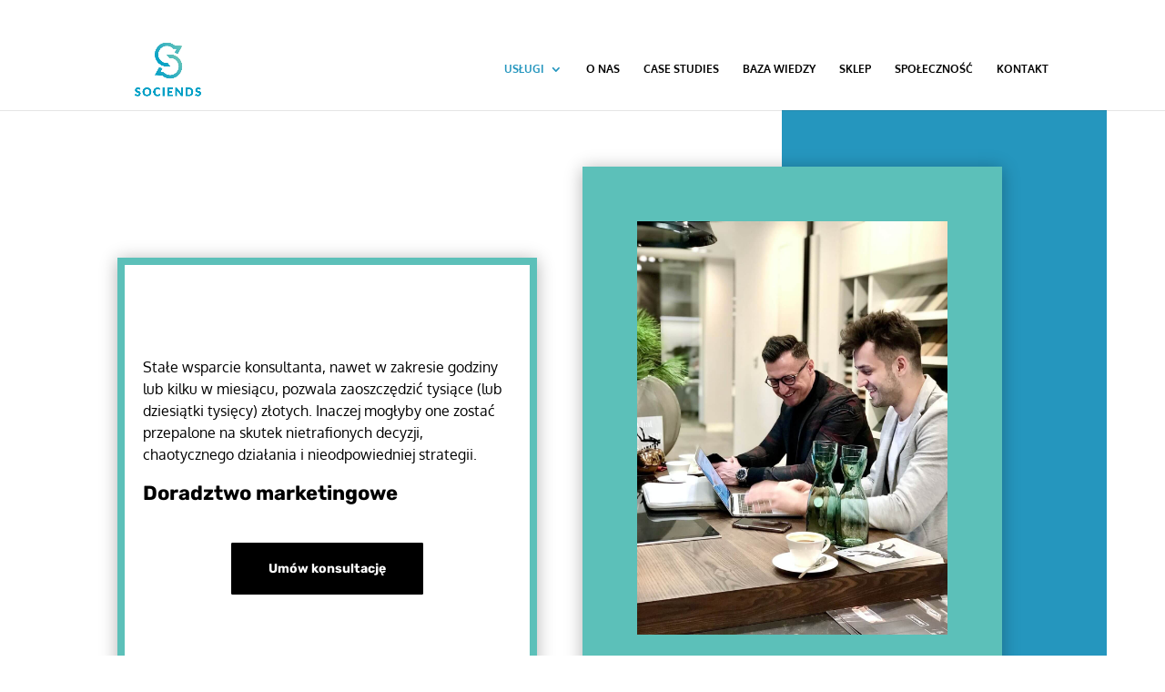

--- FILE ---
content_type: text/css
request_url: https://sociends.pl/wp-content/et-cache/1384/et-core-unified-deferred-1384.min.css?ver=1768832250
body_size: 2227
content:
.et_pb_section_2,.et_pb_section_4,.et_pb_section_6{overflow-x:hidden;overflow-y:hidden}.et_pb_section_2.et_pb_section{padding-top:37px;margin-top:40px}.et_pb_row_1,.et_pb_row_2,.et_pb_row_3,.et_pb_column_14,.et_pb_column_18,.et_pb_column_20,.et_pb_column_22{background-color:#FFFFFF}.et_pb_blurb_0.et_pb_blurb .et_pb_module_header,.et_pb_blurb_0.et_pb_blurb .et_pb_module_header a,.et_pb_blurb_1.et_pb_blurb .et_pb_module_header,.et_pb_blurb_1.et_pb_blurb .et_pb_module_header a,.et_pb_blurb_2.et_pb_blurb .et_pb_module_header,.et_pb_blurb_2.et_pb_blurb .et_pb_module_header a,.et_pb_blurb_3.et_pb_blurb .et_pb_module_header,.et_pb_blurb_3.et_pb_blurb .et_pb_module_header a,.et_pb_blurb_4.et_pb_blurb .et_pb_module_header,.et_pb_blurb_4.et_pb_blurb .et_pb_module_header a,.et_pb_blurb_5.et_pb_blurb .et_pb_module_header,.et_pb_blurb_5.et_pb_blurb .et_pb_module_header a,.et_pb_blurb_6.et_pb_blurb .et_pb_module_header,.et_pb_blurb_6.et_pb_blurb .et_pb_module_header a,.et_pb_blurb_7.et_pb_blurb .et_pb_module_header,.et_pb_blurb_7.et_pb_blurb .et_pb_module_header a,.et_pb_blurb_8.et_pb_blurb .et_pb_module_header,.et_pb_blurb_8.et_pb_blurb .et_pb_module_header a,.et_pb_blurb_9.et_pb_blurb .et_pb_module_header,.et_pb_blurb_9.et_pb_blurb .et_pb_module_header a,.et_pb_blurb_10.et_pb_blurb .et_pb_module_header,.et_pb_blurb_10.et_pb_blurb .et_pb_module_header a,.et_pb_blurb_11.et_pb_blurb .et_pb_module_header,.et_pb_blurb_11.et_pb_blurb .et_pb_module_header a{font-family:'Rubik',Helvetica,Arial,Lucida,sans-serif;font-weight:700;font-size:16px;color:#000000!important;line-height:1.4em}.et_pb_blurb_0.et_pb_blurb,.et_pb_blurb_3.et_pb_blurb,.et_pb_blurb_4.et_pb_blurb,.et_pb_blurb_7.et_pb_blurb,.et_pb_blurb_8.et_pb_blurb,.et_pb_blurb_11.et_pb_blurb{font-family:'Oxygen',Helvetica,Arial,Lucida,sans-serif;color:#000000!important;background-color:#FFFFFF;padding-top:0px!important;padding-right:0px!important;padding-bottom:0px!important;padding-left:0px!important;max-width:350px}.et_pb_blurb_0,.et_pb_blurb_3,.et_pb_blurb_4,.et_pb_blurb_7,.et_pb_blurb_8,.et_pb_blurb_11{box-shadow:0px 2px 18px 0px RGBA(0,0,0,0)}.et_pb_blurb_0 .et_pb_blurb_content,.et_pb_blurb_1 .et_pb_blurb_content,.et_pb_blurb_2 .et_pb_blurb_content,.et_pb_blurb_3 .et_pb_blurb_content,.et_pb_blurb_4 .et_pb_blurb_content,.et_pb_blurb_5 .et_pb_blurb_content,.et_pb_blurb_6 .et_pb_blurb_content,.et_pb_blurb_7 .et_pb_blurb_content,.et_pb_blurb_8 .et_pb_blurb_content,.et_pb_blurb_9 .et_pb_blurb_content,.et_pb_blurb_10 .et_pb_blurb_content,.et_pb_blurb_11 .et_pb_blurb_content,.et_pb_blurb_12 .et_pb_blurb_content,.et_pb_blurb_13 .et_pb_blurb_content,.et_pb_blurb_14 .et_pb_blurb_content,.et_pb_blurb_15 .et_pb_blurb_content{text-align:left;max-width:100%}.et_pb_blurb_0 .et-pb-icon,.et_pb_blurb_1 .et-pb-icon,.et_pb_blurb_2 .et-pb-icon,.et_pb_blurb_3 .et-pb-icon,.et_pb_blurb_4 .et-pb-icon,.et_pb_blurb_5 .et-pb-icon,.et_pb_blurb_6 .et-pb-icon,.et_pb_blurb_7 .et-pb-icon,.et_pb_blurb_8 .et-pb-icon,.et_pb_blurb_9 .et-pb-icon,.et_pb_blurb_10 .et-pb-icon,.et_pb_blurb_11 .et-pb-icon{font-size:70px;color:#36e421;font-family:ETmodules!important;font-weight:400!important}.et_pb_blurb_1.et_pb_blurb,.et_pb_blurb_2.et_pb_blurb,.et_pb_blurb_5.et_pb_blurb,.et_pb_blurb_6.et_pb_blurb,.et_pb_blurb_9.et_pb_blurb,.et_pb_blurb_10.et_pb_blurb{font-family:'Oxygen',Helvetica,Arial,Lucida,sans-serif;color:#000000!important;background-color:RGBA(0,0,0,0);padding-top:0px!important;padding-right:0px!important;padding-bottom:0px!important;padding-left:0px!important;max-width:350px}.et_pb_blurb_1,.et_pb_blurb_5{box-shadow:0px 2px 18px -80px RGBA(0,0,0,0)}.et_pb_row_4.et_pb_row{padding-top:50px!important;padding-bottom:60px!important;margin-top:60px!important;margin-right:auto!important;margin-left:auto!important;padding-top:50px;padding-bottom:60px}.et_pb_image_1,.et_pb_image_2,.et_pb_image_3,.et_pb_image_4,.et_pb_image_5{text-align:left;margin-left:0}.et_pb_blurb_12.et_pb_blurb .et_pb_module_header,.et_pb_blurb_12.et_pb_blurb .et_pb_module_header a,.et_pb_blurb_13.et_pb_blurb .et_pb_module_header,.et_pb_blurb_13.et_pb_blurb .et_pb_module_header a,.et_pb_blurb_14.et_pb_blurb .et_pb_module_header,.et_pb_blurb_14.et_pb_blurb .et_pb_module_header a,.et_pb_blurb_15.et_pb_blurb .et_pb_module_header,.et_pb_blurb_15.et_pb_blurb .et_pb_module_header a{font-family:'Rubik',Helvetica,Arial,Lucida,sans-serif;font-weight:700;font-size:22px;color:#000000!important;line-height:1.4em}.et_pb_blurb_12.et_pb_blurb,.et_pb_blurb_13.et_pb_blurb,.et_pb_blurb_14.et_pb_blurb,.et_pb_blurb_15.et_pb_blurb,.et_pb_text_3,.et_pb_blurb_16.et_pb_blurb,.et_pb_text_4,.et_pb_blurb_17.et_pb_blurb,.et_pb_text_5,.et_pb_blurb_18.et_pb_blurb{font-family:'Oxygen',Helvetica,Arial,Lucida,sans-serif}.et_pb_blurb_12.et_pb_blurb .et_pb_image_wrap,.et_pb_blurb_13.et_pb_blurb .et_pb_image_wrap,.et_pb_blurb_14.et_pb_blurb .et_pb_image_wrap,.et_pb_blurb_15.et_pb_blurb .et_pb_image_wrap{margin:auto auto auto 0}.et_pb_row_5,.et_pb_row_10{background-color:#000000;box-shadow:0px 2px 18px 0px rgba(0,0,0,0.3)}.et_pb_row_5.et_pb_row,.et_pb_row_10.et_pb_row{padding-top:50px!important;padding-bottom:50px!important;padding-left:50px!important;padding-top:50px;padding-bottom:50px;padding-left:50px}.et_pb_text_1 h1,.et_pb_text_2 h1{font-family:'Rubik',Helvetica,Arial,Lucida,sans-serif;font-weight:700;color:#FFFFFF!important;line-height:1.4em}.et_pb_text_1 h4,.et_pb_text_2 h4{font-family:'Oxygen',Helvetica,Arial,Lucida,sans-serif;font-size:14px;color:#FFFFFF!important;line-height:1.4em}.et_pb_accordion_0.et_pb_accordion h5.et_pb_toggle_title,.et_pb_accordion_0.et_pb_accordion h1.et_pb_toggle_title,.et_pb_accordion_0.et_pb_accordion h2.et_pb_toggle_title,.et_pb_accordion_0.et_pb_accordion h3.et_pb_toggle_title,.et_pb_accordion_0.et_pb_accordion h4.et_pb_toggle_title,.et_pb_accordion_0.et_pb_accordion h6.et_pb_toggle_title{font-family:'Rubik',Helvetica,Arial,Lucida,sans-serif;font-weight:500;font-size:17px;color:#000000!important}.et_pb_accordion_0.et_pb_accordion .et_pb_accordion_item{border-width:2px;border-color:#2596be}.et_pb_accordion_0 .et_pb_toggle_title:before{color:RGBA(255,255,255,0)}.et_pb_section_4.et_pb_section{padding-top:50px}.et_pb_social_media_follow .et_pb_social_media_follow_network_0.et_pb_social_icon .icon:before,.et_pb_social_media_follow .et_pb_social_media_follow_network_1.et_pb_social_icon .icon:before,.et_pb_social_media_follow .et_pb_social_media_follow_network_2.et_pb_social_icon .icon:before,.et_pb_social_media_follow .et_pb_social_media_follow_network_3.et_pb_social_icon .icon:before,.et_pb_social_media_follow .et_pb_social_media_follow_network_4.et_pb_social_icon .icon:before,.et_pb_social_media_follow .et_pb_social_media_follow_network_5.et_pb_social_icon .icon:before{color:#FFFFFF}ul.et_pb_social_media_follow_0,ul.et_pb_social_media_follow_1{padding-top:50px!important;padding-right:5px!important;padding-bottom:10px!important}.et_pb_social_media_follow_0 li.et_pb_social_icon a.icon:before,.et_pb_social_media_follow_1 li.et_pb_social_icon a.icon:before{color:#000000}.et_pb_row_8.et_pb_row{padding-top:50px!important;margin-top:60px!important;margin-right:auto!important;margin-left:auto!important;padding-top:50px}.et_pb_section_5.et_pb_section{padding-top:40px;padding-bottom:36px}.et_pb_button_1_wrapper .et_pb_button_1,.et_pb_button_1_wrapper .et_pb_button_1:hover,.et_pb_button_2_wrapper .et_pb_button_2,.et_pb_button_2_wrapper .et_pb_button_2:hover,.et_pb_button_3_wrapper .et_pb_button_3,.et_pb_button_3_wrapper .et_pb_button_3:hover{padding-top:16px!important;padding-right:40px!important;padding-bottom:16px!important;padding-left:40px!important}.et_pb_button_1_wrapper,.et_pb_button_2_wrapper{margin-top:4px!important}body #page-container .et_pb_section .et_pb_button_1,body #page-container .et_pb_section .et_pb_button_2{color:#ffffff!important;border-width:1px!important;border-color:#000000;border-radius:1px;letter-spacing:0px;font-size:14px;font-family:'Rubik',Helvetica,Arial,Lucida,sans-serif!important;font-weight:700!important;background-color:#000000}body #page-container .et_pb_section .et_pb_button_1:hover,body #page-container .et_pb_section .et_pb_button_2:hover{border-color:#5cc0b9!important;background-image:initial;background-color:#36e421}body #page-container .et_pb_section .et_pb_button_1:after,body #page-container .et_pb_section .et_pb_button_2:after,body #page-container .et_pb_section .et_pb_button_3:after{font-size:1.6em}body.et_button_custom_icon #page-container .et_pb_button_1:after,body.et_button_custom_icon #page-container .et_pb_button_2:after,body.et_button_custom_icon #page-container .et_pb_button_3:after{font-size:14px}.et_pb_button_1,.et_pb_button_2,.et_pb_button_3{transition:background-color 300ms ease 0ms,border 300ms ease 0ms}.et_pb_button_1,.et_pb_button_1:after,.et_pb_button_2,.et_pb_button_2:after,.et_pb_button_3,.et_pb_button_3:after{transition:all 300ms ease 0ms}.et_pb_row_11.et_pb_row{padding-top:52px!important;padding-top:52px}.et_pb_text_3.et_pb_text,.et_pb_text_4.et_pb_text,.et_pb_text_5.et_pb_text{color:#000000!important}.et_pb_blurb_16.et_pb_blurb .et_pb_module_header,.et_pb_blurb_16.et_pb_blurb .et_pb_module_header a,.et_pb_blurb_17.et_pb_blurb .et_pb_module_header,.et_pb_blurb_17.et_pb_blurb .et_pb_module_header a,.et_pb_blurb_18.et_pb_blurb .et_pb_module_header,.et_pb_blurb_18.et_pb_blurb .et_pb_module_header a{font-family:'Rubik',Helvetica,Arial,Lucida,sans-serif;font-weight:700;font-size:14px;color:#000000!important;line-height:1.4em}.et_pb_blurb_16 .et_pb_main_blurb_image .et_pb_only_image_mode_wrap,.et_pb_blurb_16 .et_pb_main_blurb_image .et-pb-icon,.et_pb_blurb_17 .et_pb_main_blurb_image .et_pb_only_image_mode_wrap,.et_pb_blurb_17 .et_pb_main_blurb_image .et-pb-icon,.et_pb_blurb_18 .et_pb_main_blurb_image .et_pb_only_image_mode_wrap,.et_pb_blurb_18 .et_pb_main_blurb_image .et-pb-icon{border-radius:50px 50px 50px 50px;overflow:hidden;transition:border-radius 300ms ease 0ms}.et_pb_blurb_16 .et_pb_main_blurb_image .et_pb_image_wrap,.et_pb_blurb_17 .et_pb_main_blurb_image .et_pb_image_wrap,.et_pb_blurb_18 .et_pb_main_blurb_image .et_pb_image_wrap{width:55px}.et_pb_blurb_16 .et_pb_blurb_content,.et_pb_blurb_17 .et_pb_blurb_content,.et_pb_blurb_18 .et_pb_blurb_content{max-width:100%}.et_pb_row_12{background-color:#FFFFFF;min-height:261.7px}.et_pb_row_12.et_pb_row{padding-top:40px!important;padding-top:40px}.et_pb_text_6 h1{font-family:'Rubik',Helvetica,Arial,Lucida,sans-serif;font-weight:700;color:#000000!important;line-height:1.4em}.et_pb_text_6 h4{font-family:'Oxygen',Helvetica,Arial,Lucida,sans-serif;font-size:14px;color:#000000!important;line-height:1.4em}.et_pb_row_13.et_pb_row{margin-right:auto!important;margin-bottom:40px!important;margin-left:auto!important}.et_pb_section_6.et_pb_section{padding-top:0px;padding-bottom:0px;margin-top:0vw;margin-right:10vw;margin-bottom:5vw;margin-left:10vw}.et_pb_row_14.et_pb_row{padding-top:40px!important;padding-bottom:40px!important;padding-top:40px;padding-bottom:40px}.et_pb_row_14{box-shadow:-30vw 0px 0px 0px #000000}.et_pb_text_7 h2{font-family:'Oxygen',Helvetica,Arial,Lucida,sans-serif;font-weight:700;line-height:1.2em}.et_pb_text_7 h4{font-family:'Rubik',Helvetica,Arial,Lucida,sans-serif;font-weight:700;color:#2596be!important}body #page-container .et_pb_section .et_pb_button_3{color:#ffffff!important;border-width:1px!important;border-color:#FFFFFF;border-radius:0px;letter-spacing:0px;font-size:14px;font-family:'Oxygen',Helvetica,Arial,Lucida,sans-serif!important;font-weight:700!important;background-color:#000000}body #page-container .et_pb_section .et_pb_button_3:hover{border-color:#5cc0b9!important;border-width:1px!important;background-image:initial;background-color:#36e421}.et_pb_text_8{font-size:16px;background-color:#2596be;padding-top:50px!important;padding-right:30px!important;padding-bottom:50px!important;padding-left:30px!important;margin-bottom:0px!important;width:100%;box-shadow:0px 2px 18px 0px rgba(0,0,0,0.3);position:absolute!important;bottom:0px;top:auto;right:0px;left:auto}.et_pb_text_8.et_pb_text a{color:#ffffff!important}.et_pb_text_8 h4{font-family:'Roboto',Helvetica,Arial,Lucida,sans-serif;font-weight:700}.et_pb_image_6{padding-top:20px;padding-bottom:20px;width:100%;position:absolute!important;bottom:0px;top:auto;left:0px;right:auto;transform:translateX(0px) translateY(100%);text-align:left;margin-left:0}.et_pb_row_15.et_pb_row{padding-top:11px!important;padding-bottom:16px!important;margin-top:6px!important;margin-right:auto!important;margin-left:auto!important;padding-top:11px;padding-bottom:16px}.et_pb_social_media_follow_network_0 a.icon,.et_pb_social_media_follow_network_1 a.icon,.et_pb_social_media_follow_network_2 a.icon,.et_pb_social_media_follow_network_3 a.icon,.et_pb_social_media_follow_network_4 a.icon,.et_pb_social_media_follow_network_5 a.icon{background-color:#2596be!important}.et_pb_column_28{padding-top:24px}.et_pb_column_31{background-color:#000000;padding-top:80px;padding-bottom:80px;box-shadow:0px 2px 18px 0px rgba(0,0,0,0.3);margin-bottom:0}.et_pb_row_1.et_pb_row,.et_pb_row_2.et_pb_row{padding-top:45px!important;padding-right:3px!important;padding-bottom:45px!important;padding-left:3px!important;margin-left:auto!important;margin-right:auto!important;padding-top:45px;padding-right:3px;padding-bottom:45px;padding-left:3px}.et_pb_row_3.et_pb_row{padding-top:40px!important;padding-right:3px!important;padding-bottom:40px!important;padding-left:3px!important;margin-left:auto!important;margin-right:auto!important;padding-top:40px;padding-right:3px;padding-bottom:40px;padding-left:3px}@media only screen and (max-width:980px){.et_pb_image_1 .et_pb_image_wrap img,.et_pb_image_2 .et_pb_image_wrap img,.et_pb_image_3 .et_pb_image_wrap img,.et_pb_image_4 .et_pb_image_wrap img,.et_pb_image_5 .et_pb_image_wrap img,.et_pb_image_6 .et_pb_image_wrap img{width:auto}.et_pb_text_1 h1,.et_pb_text_2 h1,.et_pb_text_6 h1{font-size:40px}body #page-container .et_pb_section .et_pb_button_1:after,body #page-container .et_pb_section .et_pb_button_2:after,body #page-container .et_pb_section .et_pb_button_3:after{display:inline-block;opacity:0}body #page-container .et_pb_section .et_pb_button_1:hover:after,body #page-container .et_pb_section .et_pb_button_2:hover:after,body #page-container .et_pb_section .et_pb_button_3:hover:after{opacity:1}.et_pb_section_6.et_pb_section{padding-top:40px;padding-bottom:40px;margin-top:0vw;margin-right:0vw;margin-bottom:0vw;margin-left:0vw}.et_pb_row_14{box-shadow:0vw 0px 0px 0px #000000}.et_pb_text_7 h2{font-size:32px}.et_pb_text_8{position:relative!important;top:0px;bottom:auto;left:0px;right:auto;transform:translateX(0px) translateY(0px)}body.logged-in.admin-bar .et_pb_text_8,body.logged-in.admin-bar .et_pb_image_6{top:0px}.et_pb_image_6{position:relative!important;top:0px;bottom:auto;left:0px;right:auto;transform:translateX(0px) translateY(0%)}.et_pb_row_15.et_pb_row{margin-top:0px!important}.et_pb_column_31{padding-right:30px;padding-left:30px}}@media only screen and (max-width:767px){.et_pb_row_1.et_pb_row,.et_pb_row_2.et_pb_row,.et_pb_row_3.et_pb_row{padding-right:30px!important;padding-left:30px!important;padding-right:30px!important;padding-left:30px!important}.et_pb_image_1 .et_pb_image_wrap img,.et_pb_image_2 .et_pb_image_wrap img,.et_pb_image_3 .et_pb_image_wrap img,.et_pb_image_4 .et_pb_image_wrap img,.et_pb_image_5 .et_pb_image_wrap img,.et_pb_image_6 .et_pb_image_wrap img{width:auto}.et_pb_text_1 h1,.et_pb_text_2 h1,.et_pb_text_6 h1{font-size:30px}body #page-container .et_pb_section .et_pb_button_1:after,body #page-container .et_pb_section .et_pb_button_2:after,body #page-container .et_pb_section .et_pb_button_3:after{display:inline-block;opacity:0}body #page-container .et_pb_section .et_pb_button_1:hover:after,body #page-container .et_pb_section .et_pb_button_2:hover:after,body #page-container .et_pb_section .et_pb_button_3:hover:after{opacity:1}.et_pb_text_7 h2{font-size:24px}.et_pb_text_8{padding-top:28px!important;padding-right:20px!important;padding-bottom:28px!important;padding-left:20px!important;transform:translateX(0px) translateY(0px)}.et_pb_image_6{transform:translateX(0px) translateY(0%)}.et_pb_column_31{padding-top:30px;padding-right:20px;padding-bottom:30px;padding-left:20px}}